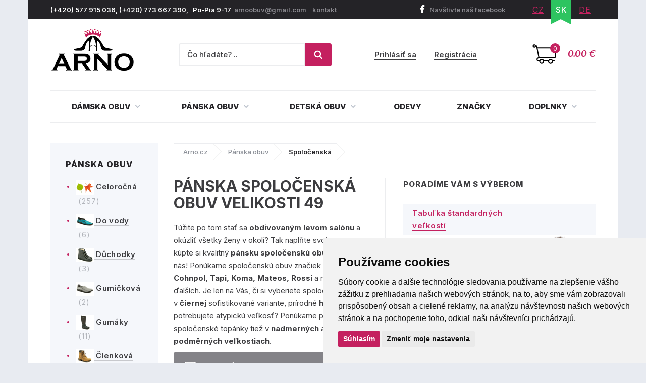

--- FILE ---
content_type: text/html; charset=utf-8
request_url: https://www.arno-obuv.sk/panska-spolocenska-obuv/49
body_size: 14351
content:
<!DOCTYPE html>
<html lang="sk">
    <head>
        <meta charset="utf-8">
    <meta name="robots" content="index,follow">
        <meta name="author" content="Mionet.cz">
        <meta name="viewport" content="width=device-width">
        <title>Pánska spoločenská obuv velikosti 49 | ARNO-obuv.sk - obuv s tradíciou</title>
        <meta name="description" content="Kvalitní Pánska spoločenská obuv velikosti 49 ke koupi za fér ceny na ověřeném e-shopu Arno.cz. Užijte si široký výběr produktů skladem a dopravu zdarma nad 1 500 Kč.
">
        <link href="/images/web/favicon_2.png" rel="icon">

        <!-- STYLY STRÁNKY -->
        <link rel="stylesheet" href="/bootstrap/css/bootstrap.css">
        <link rel="stylesheet" href="/plugins/jQuery/jquery-ui-front.css">
        <link rel="stylesheet" href="/css/web/style.css">
        <link rel="stylesheet" href="/css/web/responsive.css">
        <link rel="stylesheet" href="/plugins/fancybox/jquery.fancybox.css">
        <link rel="stylesheet" href="/plugins/bxslider/jquery.bxslider.css">
        <link rel="stylesheet" href="/plugins/autocomplete/autocomplete.css">
        <link rel="stylesheet" href="/plugins/select2/select2.css">
        <link rel="stylesheet" href="/plugins/threesixty/threesixty.css">
        <link rel="stylesheet" href="//maxcdn.bootstrapcdn.com/font-awesome/4.5.0/css/font-awesome.min.css">        
        <!--<link rel="stylesheet" href="https://unpkg.com/swiper/swiper-bundle.css">-->
        <link rel="stylesheet" href="/css/web/swiper-bundle.min.css">        

        <link rel="preconnect" href="https://fonts.googleapis.com">
        <link rel="preconnect" href="https://fonts.gstatic.com" crossorigin>
        <link href="https://fonts.googleapis.com/css?family=Merriweather:400,400i,700,700i&amp;subset=latin-ext" rel="stylesheet">       
        <link href="https://fonts.googleapis.com/css2?family=Inter:wght@100;200;300;400;500;600;700;800;900&display=swap" rel="stylesheet">

        <!-- JS SKRIPTY -->
        <script src="/plugins/jQuery/jQuery-2.2.3.min.js"></script>
        <script src="/plugins/jQuery/jQuery-ui.min.js"></script>
        <script src="/js/nette.ajax.js"></script>
        <script src="/js/spinner.ajax.js"></script>
        <script src="/js/history.ajax.js"></script>
        <script src="/js/nette.forms.js"></script>
        <script src="/bootstrap/js/bootstrap.js"></script>
        <script src="/plugins/fancybox/jquery.fancybox.js"></script>
        <script src="/plugins/bxslider/jquery.bxslider.min.js"></script>
        <script src="/plugins/autocomplete/jquery.autocomplete.min.js"></script>
        <script src="/plugins/select2/select2.min.js"></script>
        <script src="/plugins/select2/cs.js"></script>
        <script src="/plugins/threesixty/threesixty.js"></script>
        <script type="text/javascript" src="//cdnjs.cloudflare.com/ajax/libs/jquery.lazy/1.7.9/jquery.lazy.min.js"></script>
        <script type="text/javascript" src="//cdnjs.cloudflare.com/ajax/libs/jquery.lazy/1.7.9/jquery.lazy.plugins.min.js"></script>
        <script src="https://unpkg.com/swiper/swiper-bundle.js"></script>
        <script src="https://unpkg.com/swiper/swiper-bundle.min.js"></script>
        <script src="/js/global.js"></script>
        <script src="/js/web/custom.js?date=20190703"></script>

        <!-- Cookie Consent by TermsFeed (https://www.TermsFeed.com) -->
        <!--<script src="/js/web/cookie-consent.js"></script>-->
		<script type="text/javascript" src="https://www.termsfeed.com/public/cookie-consent/4.1.0/cookie-consent.js" charset="UTF-8"></script>
		<script type="text/javascript" charset="UTF-8">
		document.addEventListener('DOMContentLoaded', function () {
			cookieconsent.run({
				"notice_banner_type": "simple",
				"consent_type":"express",
				"palette":"light",
					"language":"sk",
				"page_load_consent_levels":["strictly-necessary"],
				"notice_banner_reject_button_hide":false,
				"preferences_center_close_button_hide":false,
				"page_refresh_confirmation_buttons":false,
				"website_name":"ARNO obuv",
                "callbacks": {
                    "scripts_specific_loaded": (level) => {
                        switch(level) {
                            case 'targeting':
                                gtag('consent', 'update', {
                                    'ad_storage': 'granted',
                                    'ad_user_data': 'granted',
                                    'ad_personalization': 'granted',
                                    'analytics_storage': 'granted'
                                });
                                break;
                        }
                    }
                },
                "callbacks_force": true
			});
		});
        $(document).ready(function() {           
            $(window).on('cc_noticeBannerChangePreferencesPressed',function(e) {
                console.log(getCookie('cookie_consent_level'));
                if(getCookie('cookie_consent_level')=='') {
                    window.setTimeout(function() {                   
                        if($('input#tracking').is(':checked')==false) {                   
                            $('input#tracking').trigger('click');
                        }
                        if($('input#targeting').is(':checked')==false) {
                            $('input#targeting').trigger('click');                       
                        }    
                    },1000);
                }
            });
        });

        function getCookie(cname) {
            let name = cname + "=";
            let decodedCookie = decodeURIComponent(document.cookie);
            let ca = decodedCookie.split(';');
            for(let i = 0; i <ca.length; i++) {
                let c = ca[i];
                while (c.charAt(0) == ' ') {
                    c = c.substring(1);
                }
                if (c.indexOf(name) == 0) {
                    return c.substring(name.length, c.length);
                }
            }
            return "";
        } 

		</script>

        <script>
            window.dataLayer = window.dataLayer || [];
            function gtag(){
                dataLayer.push(arguments);
            }
            gtag('consent', 'default', {
                'ad_storage': 'denied',
                'ad_user_data': 'denied',
                'ad_personalization': 'denied',
                'analytics_storage': 'denied'
            });
        </script>
		
        <!-- GLAMI CZ -->

        <!-- GLAMI SK -->
			<script type="text/plain" data-cookie-consent="tracking">
				(function(f, a, s, h, i, o, n) {f['GlamiTrackerObject'] = i;
				f[i]=f[i]||function(){(f[i].q=f[i].q||[]).push(arguments)};o=a.createElement(s),
				n=a.getElementsByTagName(s)[0];o.async=1;o.src=h;n.parentNode.insertBefore(o,n)
				})(window, document, 'script', '//www.glami.sk/js/compiled/pt.js', 'glami');

				glami('create', '2C1B47CB9F89C13C399C69AA4B6939E9', 'sk');
				glami('track', 'PageView');
			</script>

         <!-- HEUREKA REVIEW CZ/SK -->
        <script type="text/javascript">
                var _hwq = _hwq || [];
                _hwq.push(['setKey', '1521B282191A0687F047B8195BE488B9']);_hwq.push(['setTopPos', '100']);_hwq.push(['showWidget', '21']);(function() {
                var ho = document.createElement('script'); ho.type = 'text/javascript'; ho.async = true;
                ho.src = 'https://ssl.heureka.cz/direct/i/gjs.php?n=wdgt&sak=1521B282191A0687F047B8195BE488B9';
                var s = document.getElementsByTagName('script')[0]; s.parentNode.insertBefore(ho, s);
            })();
        </script>

         <!-- Smartlook CZ/SK -->
        <script type="text/plain" data-cookie-consent="tracking">
            window.smartlook||(function(d) {
              var o=smartlook=function(){ o.api.push(arguments)},h=d.getElementsByTagName('head')[0];
              var c=d.createElement('script');o.api=new Array();c.async=true;c.type='text/javascript';
              c.charset='utf-8';c.src='https://rec.smartlook.com/recorder.js';h.appendChild(c);
            })(document);
            smartlook('init', '4fbf4d37ae10f880addc96e4f0115ff9bbb4f1d4');
        </script>

		<script type="text/javascript" src="https://c.seznam.cz/js/rc.js"></script>
         	<!-- ZBOZI RETARGETING CZ/SK / NO -->
	        <script type="text/javascript">
	        var retargetingConf = {
	            rtgId: 30484,
	            consent: 0
	        };
	        if (window.rc && window.rc.retargetingHit) {
	            window.rc.retargetingHit(retargetingConf);
	        }
	        </script>

         <!-- ZBOZI RETARGETING CZ/SK / YES -->
        <script type="text/plain" data-cookie-consent="tracking">
        var retargetingConf = {
            rtgId: 30484,
            consent: 1
        };
        if (window.rc && window.rc.retargetingHit) {
            window.rc.retargetingHit(retargetingConf);
        }
        </script>
        
      	<!-- GOOGLE CZ -->

		<!-- GOOGLE SK -->
			<!-- Google tag (gtag.js) / Google analytics --> 
            <script async src="https://www.googletagmanager.com/gtag/js?id=G-RHTT811S7L"></script> 
            <script type="text/plain" data-cookie-consent="tracking"> window.dataLayer = window.dataLayer || []; function gtag(){dataLayer.push(arguments);} gtag('js', new Date()); gtag('config', 'G-RHTT811S7L'); </script> 

            <!-- Google Tag Manager -->
            <script type="text/plain" data-cookie-consent="tracking">(function(w,d,s,l,i){w[l]=w[l]||[];w[l].push({'gtm.start':
            new Date().getTime(),event:'gtm.js'});var f=d.getElementsByTagName(s)[0],
            j=d.createElement(s),dl=l!='dataLayer'?'&l='+l:'';j.async=true;j.src=
            'https://www.googletagmanager.com/gtm.js?id='+i+dl;f.parentNode.insertBefore(j,f);
            })(window,document,'script','dataLayer','GTM-P76XW6CR');</script>
            <!-- End Google Tag Manager -->

        <!-- Affial CZ/SK -->
		<script type="text/plain" id="pap_x2s6df8d" src="https://login.affial.com/scripts/8m338kj" data-cookie-consent="tracking"></script>
		<script type="text/plain" data-cookie-consent="tracking">
            window.setTimeout(function() {
                PostAffTracker.setAccountId('7dc96ec0');
                try {
                    PostAffTracker.track();
                } catch (err) { }
            },5000);
		</script>

		<!-- Facebook Pixel Code -->
		<script type="text/plain" data-cookie-consent="tracking">
		  !function(f,b,e,v,n,t,s)
		  {if(f.fbq)return;n=f.fbq=function(){n.callMethod?
		  n.callMethod.apply(n,arguments):n.queue.push(arguments)};
		  if(!f._fbq)f._fbq=n;n.push=n;n.loaded=!0;n.version='2.0';
		  n.queue=[];t=b.createElement(e);t.async=!0;
		  t.src=v;s=b.getElementsByTagName(e)[0];
		  s.parentNode.insertBefore(t,s)}(window, document,'script',
		  'https://connect.facebook.net/en_US/fbevents.js');
		  fbq('init', '370262077757570');
		  fbq('track', 'PageView');
		</script>

		<!-- End Facebook Pixel Code -->
		<script type="text/plain"  data-cookie-consent="tracking">
			(function(l, u, c, i, n, k, a) {l['ModioCZ'] = n;
			l[n]=l[n]||function(){(l[n].q=l[n].q||[]).push(arguments)};k=u.createElement(c),
			a=u.getElementsByTagName(c)[0];k.async=1;k.src=i;a.parentNode.insertBefore(k,a)
			})(window, document, 'script', '//trackingapi.modio.cz/ppc.js', 'modio');
			modio('init', '6f4a6bbe');
		</script>
		
		
		<!-- 
		<script id="ehc" type="text/plain"  data-cookie-consent="tracking">
			(function() {
				var ehcjs = document.createElement('script');
				ehcjs.id = 'ehcjs';
				ehcjs.src = 'https://ehub.cz/system/scripts/click.js.php';
				ehcjs.async = true;
				ehcjs.defer = true;
				ehcjs.addEventListener('load', function() {
					var ehubClick = new EhubClick();
					ehubClick.setCampaignId('d8ff09a2');
					ehubClick.process();
				});
				document.head.appendChild(ehcjs);
			})();
		</script>
		-->

		    <link href="/panska-spolocenska-obuv/49" rel="canonical">

<meta name="keywords" content="">
<meta property="og:title" content="Spoločenská velikosti 49">
<meta property="og:type" content="category">
    <meta property="og:url" content="https://www.arno-obuv.sk/panska-spolocenska-obuv">
    <meta property="og:image" content="https://www.arno-obuv.sk/contents/structure/70/1589151654_spolecenska.png"> 

    </head>

    <body>
        <!-- Facebook CZ/SK -->
        <noscript><img height="1" width="1" style="display:none" src="https://www.facebook.com/tr?id=370262077757570&ev=PageView&noscript=1"></noscript>

        <!--  GOOGLE CZ -->

		<!--  GOOGLE SK -->
			<!-- Google Tag Manager (noscript) -->
            <noscript><iframe src="https://www.googletagmanager.com/ns.html?id=GTM-P76XW6CR" height="0" width="0" style="display:none;visibility:hidden"></iframe></noscript>
            <!-- End Google Tag Manager (noscript) -->

        <div class="container content-bg">
            <header id='header'>
                <div id='header-top'>
                    <div class='pull-left contact hidden-xs'>
                        <p>(+420) 577 915 036,&nbsp;(+420) 773 667 390,&nbsp; &nbsp;Po-Pia 9-17&nbsp;&nbsp;<a href="mailto:arnoobuv@gmail.com">arnoobuv@gmail.com</a>&nbsp;&nbsp;&nbsp;&nbsp;<a href="/kontakt">kontakt</a>&nbsp;</p>
                    </div>
                    <div class='pull-right'>
                        <a class="fb-link hidden-xs" href="https://www.facebook.com/arno.obuv/"><i class="fa fa-facebook"></i>Navštívte náš facebook</a>
<ul class="pull-right lang" id="snippet-lang-lang">
    
        <li ><a href="https://www.arno.cz/panska-spolecenska-obuv?do=redetectCurrency&amp;cart=a%3A0%3A%7B%7D">CZ</a></li>

        <li class="active"><a href="/panska-spolocenska-obuv">SK</a></li>

        <li ><a href="https://www.arno-schuhe.de/herren-festschuhe?do=redetectCurrency&amp;cart=a%3A0%3A%7B%7D">DE</a></li>
</ul>                    </div>
                </div>
                <div id='header-middle'>
                    <a id="logo" href="/">
                        <img src="/images/web/logo_2.png" alt="ARNO-obuv.sk - obuv s tradíciou">
                    </a>
                    <div class='pull-right'>
<a href='/nakupni-kosik' class='cart-box' id="snippet-cart-cartBox">
    <span class="quantity">0</span>
    <span class="price">0.00 €</span>
</a>                    </div>
                    <div class='pull-right hidden-xs hidden-sm'>
<div class='login-box pull-right'>
        <a href='/ucet/prihlasenie'>Prihlásiť sa</a>
        <a href='/ucet/registracia'>Registrácia</a>
</div>                    </div>
                    <div class='search-box-wrapper'>
<div class="search-box">
    <form method="get" class="form-inline" action="/vyhladavanie">
        <div class="form-group">
            <input type="text" name="search" autocomplete='off' placeholder="Čo hľadáte? .." class="form-control" id="search-box-input" value="">
        </div>
        <button type="submit" class="btn btn-success"><img src="/images/web/search.png"></button>
    </form>
</div>
<script>
    $(document).ready(function() {
        $("#search-box-input").easyAutocomplete({
            url: function(text) {
                    return "/?do=search-ajax" + "&text=" + text;
            },
            getValue: "name",
            requestDelay: 500,
            template: {
                type: "custom",
		method: function(value, item) {
                    var html = '<a href="' + item.link + '">';
                    if(item.image){
                        html += '<img style="width: 60px; margin-right: 10px;" src="/contents/product/' + item.eshop_product_id + '/thumb_' + item.image + '" />';
                    }
                    if(item.action_price){
                        html += '<span class="content">' + item.name + '<strong><s>' + item.price + '</s> <b class="text-danger">' + item.action_price + '</b></strong></span>';
                    }else{
                        html += '<span class="content">' + item.name + '<strong>' + item.price + '</strong></span>';
                    }
                    html += '</a>';
                    return html;
		}
            },
            theme: "square"
        });
    });
</script>                        <div class="login-mobile pull-right">
                                <a href='/ucet/prihlasenie' title="Přihlasit se">
                                    <svg width="2em" height="2em" viewBox="0 0 16 16" class="bi bi-person-plus" fill="currentColor" xmlns="http://www.w3.org/2000/svg">
                                        <path fill-rule="evenodd" d="M8 5a2 2 0 1 1-4 0 2 2 0 0 1 4 0zM6 8a3 3 0 1 0 0-6 3 3 0 0 0 0 6zm6 5c0 1-1 1-1 1H1s-1 0-1-1 1-4 6-4 6 3 6 4zm-1-.004c-.001-.246-.154-.986-.832-1.664C9.516 10.68 8.289 10 6 10c-2.29 0-3.516.68-4.168 1.332-.678.678-.83 1.418-.832 1.664h10zM13.5 5a.5.5 0 0 1 .5.5V7h1.5a.5.5 0 0 1 0 1H14v1.5a.5.5 0 0 1-1 0V8h-1.5a.5.5 0 0 1 0-1H13V5.5a.5.5 0 0 1 .5-.5z"></path>
                                    </svg>
                                    <span>Přihlásit se</span>
                                </a>
                        </div>
                    </div>
                </div>
                <div class="clearfix"></div>
                <nav id="nav">
                    <button type="button" id="mobile-menu" class="visible-xs visible-sm">
                        <span>
                            <span class="title">Menu</span>
                            <span class="t-line"></span>
                            <span class="m-line"></span>
                            <span class="b-line"></span>
                        </span>
                    </button>
<ul id="nav-ul">
	         
	            

	        <li class="" style="position: initial;">
	            <a href="/damska-obuv" >
	                Dámska obuv
	                <i class="fa fa-angle-down"></i>
	            </a>
	                <div class="megamenu eq-height-sm">
	                    <div class="col-md-8 col-sm-12"><span class="header">Najčastejšie hľadané kategórie:</span>
<div class="row">
<div class="col-sm-3">
<ul>
	<li><a href="https://www.arno-obuv.sk/damska-celorocna-obuv"><img alt="Dámské celoročné topánky" src="https://www.arno-obuv.sk/contents/structure/33/1529868934_celorocni.png" style="width: 35px; height: 28px;" /> Celoročná</a></li>
	<li><a href="https://www.arno-obuv.sk/damske-poltopanky"><img alt="Dámske poltopánky" src="/contents/editor/ikonky/damska-polobotky.png" style="width: 35px; height: 28px;" /> Poltopánky</a></li>
	<li><a href="https://www.arno-obuv.sk/damske-tenisky"><img alt="Dámské tenisky" src="/contents/editor/ikonky/damska-tenisky.png" style="width: 35px; height: 28px;" /> Tenisky</a></li>
	<li><a href="https://www.arno-obuv.sk/damske-lodicky"><img alt="Dámske lodičky" src="/contents/editor/ikonky/damske-lodicky.png" style="width: 35px; height: 28px;" /> Lodičky</a></li>
</ul>
</div>

<div class="col-sm-3">
<ul>
	<li><a href="https://www.arno-obuv.sk/damska-letna-obuv"><img alt="Dámská letná obuv" src="https://www.arno-obuv.sk/contents/structure/240/1529868876_letni.png" style="width: 35px; height: 28px;" /> Letná</a></li>
	<li><a href="https://www.arno-obuv.sk/damske-baleriny"><img alt="Dámske balerínky" src="/contents/editor/ikonky/damske-baleriny.png" style="width: 35px; height: 28px;" /> Balerínky</a></li>
	<li><a href="https://www.arno-obuv.sk/damske-sandale"><img alt="Dámske sandále" src="/contents/editor/ikonky/damske-sandaly.png" style="width: 35px; height: 28px;" /> Sandále</a></li>
	<li><a href="https://www.arno-obuv.sk/damska-gumickova-obuv"><img alt="Dámska gumickova obuv" src="/contents/editor/ikonky/damska-gumickova.png" style="width: 35px; height: 28px;" /> Gumičková</a></li>
</ul>
</div>

<div class="col-sm-3">
<ul>
	<li><a href="https://www.arno-obuv.sk/damska-nadmerna-obuv"><img alt="Dámske nadmerné topánky" src="/contents/editor/ikonky/damska-nadmerna.png" style="width: 35px; height: 28px;" /> Nadmerná</a></li>
	<li><a href="https://www.arno-obuv.sk/damske-slapky"><img alt="Dámske papuče" src="/contents/editor/ikonky/damska-pantofle.png" style="width: 35px; height: 28px;" /> Šľapky</a></li>
	<li><a href="https://www.arno-obuv.sk/damska-zdravotna-obuv"><img alt="Dámske zdravotné topánky" src="https://www.arno-obuv.sk/contents/structure/67/1574769672_damska-zdravotni.png" style="width: 35px; height: 28px;" /> Zdravotné</a></li>
	<li><a href="https://www.arno-obuv.sk/damska-obuv-sirka-h"><img alt="Dámske topánky šírka H" src="/contents/editor/ikonky/sire-h.png" style="width: 35px; height: 28px;" /> Šírka H</a></li>
</ul>
</div>

<div class="col-sm-3">
<ul>
	<li><a href="https://www.arno-obuv.sk/damska-zimna-obuv"><img alt="Dámská zimná obuv" src="https://www.arno.cz/contents/structure/92/1529868916_zimni.png" style="width: 35px; height: 28px;" /> Zimná</a></li>
	<li><a href="https://www.arno-obuv.sk/damska-clenkova-obuv"><img alt="Dámske členkové topánky" src="/contents/editor/ikonky/damska-kotnickova.png" style="width: 35px; height: 28px;" /> Členková</a></li>
	<li><a href="https://www.arno-obuv.sk/damske-cizmy"><img alt="Dámske čižmy" src="/contents/editor/ikonky/damska-kozacky.png" style="width: 35px; height: 28px;" /> Čižmy</a></li>
	<li><a href="https://www.arno-obuv.sk/damske-snehule"><img alt="Dámske sněhule" src="/contents/editor/ikonky/snehule.png" style="width: 35px; height: 28px;" /> Snehule</a></li>
</ul>
</div>
</div>
<a class="full-link" href="https://www.arno-obuv.sk/damska-obuv">Zobraziť všetky kategórie dámskej obuvi</a></div>

<div class="col-md-4 hidden-sm"><span class="header">Populárne značky:</span>

<div class="row">
<div class="col-md-6"><a href="https://www.arno-obuv.sk/jana"><img src="/contents/editor/logo-panske/JANA.png" style="width: 123px; height: 72px;" /></a></div>

<div class="col-md-6"><a href="https://www.arno-obuv.sk/rock-spring"><img src="/contents/editor/logo-panske/ROCK-SPRING.png" style="width: 123px; height: 72px;" /></a></div>
</div>

<div class="row">
<div class="col-md-6"><a href="https://www.arno-obuv.sk/mustang"><img src="/contents/editor/logo-panske/MUSTANG.png" style="width: 123px; height: 72px;" /></a></div>

<div class="col-md-6"><a href="https://www.arno-obuv.sk/tamaris"><img src="/contents/editor/logo-panske/TAMARIS123.png" style="width: 123px; height: 72px;" /></a></div>
</div>

<div class="row">
<div class="col-md-6"><a href="https://www.arno-obuv.sk/piccadilly"><img src="/contents/editor/logo-panske/PICCADILLY.png" style="width: 123px; height: 72px;" /></a></div>

<div class="col-md-6"><a href="https://www.arno-obuv.sk/kamik"><img src="/contents/editor/logo-panske/KAMIK.png" style="width: 123px; height: 72px;" /></a></div>
</div>
</div>

	                </div>
	        </li>
	         
	            

	        <li class="" style="position: initial;">
	            <a href="/panska-obuv" >
	                Pánska obuv
	                <i class="fa fa-angle-down"></i>
	            </a>
	                <div class="megamenu eq-height-sm">
	                    <div class="col-md-8 col-sm-12"><span class="header">Najčastejšie hľadané kategórie:</span>
<div class="row">
<div class="col-sm-3">
<ul>
	<li><a href="https://www.arno-obuv.sk/panska-vychadzkova-obuv"><img alt="Pánska vychadzkova obuv" src="https://www.arno-obuv.sk/contents/editor/ikonky/panska-vychazkova.png" style="width: 35px; height: 28px;" />Vychádzková</a></li>
	<li><a href="https://www.arno-obuv.sk/panska-spolocenska-obuv"><img alt="Pánska spoločenská obuv" src="https://www.arno-obuv.sk/contents/editor/ikonky/panska-spolecenska.png" style="width: 35px; height: 28px;" />Spoločenská</a></li>
	<li><a href="https://www.arno-obuv.sk/panske-poltopanky"><img alt="Pánske poltopánky" src="https://www.arno-obuv.sk/contents/editor/ikonky/panska-polobotky.png" style="width: 35px; height: 28px;" />Poltopánky</a></li>
	<li><a href="https://www.arno-obuv.sk/panske-tenisky"><img alt="Pánske tenisky" src="https://www.arno-obuv.sk/contents/editor/ikonky/panska-tenisky.png" style="width: 35px; height: 28px;" />Tenisky</a></li>
</ul>
</div>

<div class="col-sm-3">
<ul>
	<li><a href="https://www.arno-obuv.sk/panske-sandale"><img alt="Pánske sandále" src="https://www.arno-obuv.sk/contents/editor/ikonky/panska-sandaly.png" style="width: 35px; height: 28px;" />Sandále</a></li>
	<li><a href="https://www.arno-obuv.sk/panske-mokasiny"><img alt="Pánske mokasíny" src="https://www.arno-obuv.sk/contents/editor/ikonky/panska-mokasiny.png" style="width: 35px; height: 28px;" />Mokasíny</a></li>
	<li><a href="https://www.arno-obuv.sk/panska-sportova-obuv"><img alt="Pánska športová obuv" src="https://www.arno-obuv.sk/contents/editor/ikonky/panska-sportovni.png" style="width: 35px; height: 28px;" />Športová</a></li>
	<li><a href="https://www.arno-obuv.sk/panske-papuce"><img alt="Pánske papuče" src="https://www.arno-obuv.sk/contents/editor/ikonky/panska-pantofle.png" style="width: 35px; height: 28px;" />Papuče</a></li>
</ul>
</div>

<div class="col-sm-3">
<ul>
	<li><a href="https://www.arno-obuv.sk/panska-clenkova-obuv"><img alt="Pánska členková obuv" src="https://www.arno-obuv.sk/contents/editor/ikonky/panska-kotnickova.png" style="width: 35px; height: 28px;" />Členková</a></li>
	<li><a href="https://www.arno-obuv.sk/panska-trekingova-obuv"><img alt="Pánska trekingová obuv" src="https://www.arno-obuv.sk/contents/editor/ikonky/panska-trekingova.png" style="width: 35px; height: 28px;" />Trekingová</a></li>
	<li><a href="https://www.arno-obuv.sk/panske-gumaky"><img alt="Pánske gumáky" src="https://www.arno-obuv.sk/contents/editor/ikonky/panska-holinky.png" style="width: 35px; height: 28px;" />Gumáky</a></li>
	<li><a href="https://www.arno-obuv.sk/panske-snehule"><img alt="Pánske sněhule" src="https://www.arno-obuv.sk/contents/editor/ikonky/panska-snehule.png" style="width: 35px; height: 28px;" />Sněhule</a></li>
</ul>
</div>

<div class="col-sm-3">
<ul>
	<li><a href="https://www.arno-obuv.sk/panska-nadmerna-obuv"><img alt="Pánska nadmerná" src="https://www.arno-obuv.sk/contents/editor/ikonky/panska-nadmerna.png" style="width: 35px; height: 28px;" />Nadmerná</a></li>
	<li><a href="https://www.arno-obuv.sk/panska-letna-obuv"><img alt="Pánska letná obuv" src="https://www.arno-obuv.sk/contents/editor/ikonky/letni.png" style="width: 35px; height: 28px;" />Letná</a></li>
	<li><a href="https://www.arno-obuv.sk/panska-zimna-obuv"><img alt="Pánska zimná obuv" src="https://www.arno-obuv.sk/contents/editor/ikonky/zima.png" style="width: 35px; height: 28px;" />Zimná</a></li>
	<li><a href="https://www.arno-obuv.sk/panska-celorocna-obuv"><img alt="Pánske celoročné" src="https://www.arno-obuv.sk/contents/editor/ikonky/celorocni.png" style="width: 35px; height: 28px;" />Celoročná</a></li>
</ul>
</div>
</div>
<a class="full-link" href="https://www.arno-obuv.sk/panska-obuv">Zobraziť všetky kategórie pánskej obuvi</a></div>

<div class="col-md-4 hidden-sm"><span class="header">Populárne značky:</span>

<div class="row">
<div class="col-md-6"><a href="https://www.arno-obuv.sk/kamik"><img src="https://www.arno-obuv.sk/contents/editor/logo-panske/KAMIK.png" style="width: 123px; height: 72px;" /></a></div>

<div class="col-md-6"><a href="https://www.arno-obuv.sk/mustang"><img src="https://www.arno-obuv.sk/contents/editor/logo-panske/MUSTANG.png" style="width: 123px; height: 72px;" /></a></div>
</div>

<div class="row">
<div class="col-md-6"><a href="https://www.arno-obuv.sk/koma"><img src="https://www.arno-obuv.sk/contents/editor/logo-panske/KOMA.png" style="width: 123px; height: 72px;" /></a></div>

<div class="col-md-6"><a href="https://www.arno-obuv.sk/power"><img src="https://www.arno-obuv.sk/contents/editor/logo-panske/POWER123.png" style="width: 123px; height: 72px;" /></a></div>
</div>

<div class="row">
<div class="col-md-6"><a href="https://www.arno-obuv.sk/imac"><img src="https://www.arno-obuv.sk/contents/editor/logo-panske/IMAC.png" style="width: 123px; height: 72px;" /></a></div>

<div class="col-md-6"><a href="https://www.arno-obuv.sk/bukat"><img src="https://www.arno-obuv.sk/contents/editor/logo-panske/BUKAT.png" style="width: 123px; height: 72px;" /></a></div>
</div>
</div>

	                </div>
	        </li>
	         
	            

	        <li class="" style="position: initial;">
	            <a href="/detska-obuv" >
	                Detská obuv
	                <i class="fa fa-angle-down"></i>
	            </a>
	                <div class="megamenu eq-height-sm">
	                    <div class="col-md-8 col-sm-12"><span class="header">Najčastejšie hľadané kategórie:</span>
<div class="row">
<div class="col-sm-3">
<p><a href="https://www.arno-obuv.sk/dievcenska-obuv">Dievčenská obuv</a></p>

<ul>
	<li><a href="/dievcenske-vychadzkove-topanky">Vychádzková</a></li>
	<li><a href="/dievcenska-poltopanky">Poltopánky</a></li>
	<li><a href="/dievcenske-sandale">Sandále</a></li>
	<li><a href="/dievcenske-tenisky">Tenisky</a></li>
	<li><a href="/dievcenske-balerinky">Balerínky</a></li>
</ul>
</div>

<div class="col-sm-3">
<p> </p>

<ul>
	<li><a href="/dievcenske-clenkove-topanky">Členková</a></li>
	<li><a href="/dievcenske-cizmy">Čižmy</a></li>
	<li><a href="/dievcenske-snehule">Snehule</a></li>
	<li><a href="/dievcenske-gumaky">Gumáky</a></li>
	<li><a href="/dievcenske-papuce">Papuče</a></li>
</ul>
</div>

<div class="col-sm-3">
<p><a href="https://www.arno-obuv.sk/chlapcenske-topanky">Chlapčenská obuv</a></p>

<ul>
	<li><a href="/chlapcenske-vychadzkove-topanky">Vychádzková</a></li>
	<li><a href="/chlapcenske-poltopanky">Poltopánky</a></li>
	<li><a href="/chlapcenske-tenisky">Tenisky</a></li>
	<li><a href="/chlapcenske-sandale">Sandále</a></li>
	<li><a href="/chlapcenske-sportove-topanky">Športové</a></li>
</ul>
</div>

<div class="col-sm-3">
<p> </p>

<ul>
	<li><a href="/chlapcenske-papuce">Papuče a prezúvky</a></li>
	<li><a href="/chlapcenske-clenkove-topanky">Členková</a></li>
	<li><a href="/chlapcenske-snehule">Snehule</a></li>
	<li><a href="/chlapcenske-gumaky">Gumáky</a></li>
	<li><a href="/chlapcenske-barefoot-topanky">Barefoot - Bosé topánky</a></li>
</ul>
</div>
</div>
<a class="full-link" href="/detska-obuv">Všetky ponuky detskej obuvi</a></div>

<div class="col-md-4 hidden-sm"><span class="header">Populárnej značky:</span>

<div class="row">
<div class="col-md-6"><a href="/kamik"><img src="/contents/editor/logo-panske/KAMIK.png" style="width: 123px; height: 72px;" /></a></div>

<div class="col-md-6"><a href="/obuv-befado"><img src="/contents/editor/logo-panske/bez%20n%C3%A1zvu/BEFADO.png" style="width: 123px; height: 72px;" /></a></div>
</div>

<div class="row">
<div class="col-md-6"><a href="/american-club"><img src="/contents/editor/logo-panske/bez%20n%C3%A1zvu/american-club.png" style="width: 123px; height: 72px;" /></a></div>

<div class="col-md-6"><a href="/wojtylko"><img src="/contents/editor/logo-panske/bez%20n%C3%A1zvu/Wojtylko.png" style="width: 123px; height: 72px;" /></a></div>
</div>

<div class="row">
<div class="col-md-6"><a href="/peddy"><img src="/contents/editor/logo-panske/bez%20n%C3%A1zvu/PEDDY.png" style="width: 123px; height: 72px;" /></a></div>

<div class="col-md-6"><a href="/pegres"><img src="/contents/editor/logo-panske/bez%20n%C3%A1zvu/PEGRES.png" style="width: 123px; height: 72px;" /></a></div>
</div>
</div>

	                </div>
	        </li>
	         
	            

	        <li class="" >
	            <a href="/odevy" >
	                Odevy
	            </a>
	        </li>
	         
	            

	        <li class="" >
	            <a href="/obuv-dle-znacek" >
	                Značky
	            </a>
	        </li>
	         
	            

	        <li class="" style="position: initial;">
	            <a href="/doplnky" >
	                Doplnky
	                <i class="fa fa-angle-down"></i>
	            </a>
	                <div class="megamenu eq-height-sm">
	                    <div class="col-md-8 col-sm-12"><span class="header">Najčastejšie hľadané kategórie:</span>
<div class="row">
<div class="col-sm-3">
<ul>
	<li><a href="/vlozky-do-obuvi">Vložky do obuvi</a></li>
	<li><a href="/ortopedicke-pomocky">Ortopedické pomôcky</a></li>
	<li><a href="/ochranne-prostredky">Ochranné prostriedky</a></li>
	<li><a href="/opasky">Opasky</a></li>
</ul>
</div>

<div class="col-sm-3">
<ul>
	<li><a href="/damske-kabelky">Dámske kabelky</a></li>
	<li><a href="/panske-tasky">Pánske tašky</a></li>
	<li><a href="/panske-etue">Pánske Etue</a></li>
	<li><a href="/dokladovky">Dokladovky</a></li>
</ul>
</div>

<div class="col-sm-3">
<ul>
	<li><a href="/damske-penazenky">Dámske peňaženky</a></li>
	<li><a href="/panske-penazenky">Pánské peňaženky</a></li>
	<li><a href="/casnicke-penazenky">Čašnícke peňaženky</a></li>
	<li><a href="/dolarovky">Dolarovky</a></li>
</ul>
</div>

<div class="col-sm-3">
<ul>
	<li><a href="/puzdra-a-vizitkare">Puzdra a vizitkáře</a></li>
	<li><a href="/manikury">Manikúry</a></li>
	<li><a href="klucenky-a-kapsicky">Kľúčenky a kapsičky</a></li>
</ul>
</div>
</div>
<a class="full-link" href="/doplnky">Zobraziť všetky kategórie doplnkov</a></div>

<div class="col-md-4 hidden-sm"><span class="header">Populárne značky:</span>

<div class="row">
<div class="col-md-6"><a href="/dr-grepl"><img src="/contents/editor/logo-panske/DR-GREPL.png" style="width: 123px; height: 72px;" /></a></div>

<div class="row">
<div class="col-md-6"><a href="/lagen"><img src="/contents/editor/logo-panske/LAGEN.png" style="width: 123px; height: 72px;" /></a></div>

<div class="row">
<div class="col-md-6"><a href="/top"><img src="/contents/editor/logo-panske/TOP.png" style="width: 123px; height: 72px;" /></a></div>
</div>
</div>
</div>
</div>

	                </div>
	        </li>
</ul>                </nav>
            </header>

            <section id="content" class='row eq-height-md'>
<aside class="col-lg-3 visible-lg">
<div id="list-group-tree-wrapper">
    <div class="list-group-tree-heading">Pánska obuv</div>
    <ul class="list-group-tree">
    <li class=" ">
        <a href="/panska-celorocna-obuv">
            		<img src="https://www.arno-obuv.sk/contents/structure/249/1589150593_celorocni.png">
        	Celoročná
        </a>    
        <span class='count'>(257)</span>
    </li>
    <li class=" ">
        <a href="/panska-obuv-do-vody">
            		<img src="https://www.arno-obuv.sk/contents/structure/79/1589150614_do vody.png">
        	Do vody
        </a>    
        <span class='count'>(6)</span>
    </li>
    <li class=" ">
        <a href="/panske-duchodky">
            		<img src="https://www.arno-obuv.sk/contents/structure/71/1589150704_duchodky.png">
        	Důchodky
        </a>    
        <span class='count'>(3)</span>
    </li>
    <li class=" ">
        <a href="/panska-gumickova-obuv">
            		<img src="https://www.arno-obuv.sk/contents/structure/258/1589150792_gumickova.png">
        	Gumičková
        </a>    
        <span class='count'>(2)</span>
    </li>
    <li class=" ">
        <a href="/panske-gumaky">
            		<img src="https://www.arno-obuv.sk/contents/structure/72/1589150825_holinky.png">
        	Gumáky
        </a>    
        <span class='count'>(11)</span>
    </li>
    <li class=" ">
        <a href="/panska-clenkova-obuv">
            		<img src="https://www.arno-obuv.sk/contents/structure/74/1589150891_kotnickova.png">
        	Členková
        </a>    
        <span class='count'>(125)</span>
    </li>
    <li class=" ">
        <a href="/panske-kopacky">
            		<img src="https://www.arno-obuv.sk/contents/structure/73/1589150841_kopacky.png">
        	Kopačky
        </a>    
        <span class='count'>(1)</span>
    </li>
    <li class=" ">
        <a href="/panska-letna-obuv">
            		<img src="https://www.arno-obuv.sk/contents/structure/248/1589150963_letni.png">
        	Letná
        </a>    
        <span class='count'>(129)</span>
    </li>
    <li class=" ">
        <a href="/panske-mokasiny">
            		<img src="https://www.arno-obuv.sk/contents/structure/75/1589151189_mokasiny.png">
        	Mokasíny
        </a>    
        <span class='count'>(32)</span>
    </li>
    <li class=" ">
        <a href="/panske-nazuvaky">
            		<img src="https://www.arno-obuv.sk/contents/structure/80/1589151356_nazouvaky.png">
        	Nazúvaky
        </a>    
        <span class='count'>(46)</span>
    </li>
    <li class=" ">
        <a href="/panske-papuce">
            		<img src="https://www.arno-obuv.sk/contents/structure/78/1589151431_pantofle.png">
        	Papuče
        </a>    
        <span class='count'>(48)</span>
    </li>
    <li class=" ">
        <a href="/panske-poltopanky">
            		<img src="https://www.arno-obuv.sk/contents/structure/69/1589151514_polobotky.png">
        	Poltopánky
        </a>    
        <span class='count'>(196)</span>
    </li>
    <li class=" ">
        <a href="/panske-pracovne-topanky">
            		<img src="https://www.arno-obuv.sk/contents/structure/245/1589151546_pracovni.png">
        	Pracovné
        </a>    
        <span class='count'>(31)</span>
    </li>
    <li class=" ">
        <a href="/panska-rekreacna-obuv">
            		<img src="https://www.arno-obuv.sk/contents/structure/268/1589151565_rekreacni.png">
        	Rekreačná
        </a>    
        <span class='count'>(64)</span>
    </li>
    <li class=" ">
        <a href="/panske-sandale">
            		<img src="https://www.arno-obuv.sk/contents/structure/82/1589151602_sandaly.png">
        	Sandále
        </a>    
        <span class='count'>(25)</span>
    </li>
    <li class=" ">
        <a href="/panske-snehule">
            		<img src="https://www.arno-obuv.sk/contents/structure/83/1589151622_snehule.png">
        	Snehule
        </a>    
        <span class='count'>(25)</span>
    </li>
    <li class="active active">
        <a href="/panska-spolocenska-obuv">
            		<img src="https://www.arno-obuv.sk/contents/structure/70/1589151654_spolecenska.png">
        	Spoločenská
        </a>    
        <span class='count'>(36)</span>
    </li>
    <li class=" ">
        <a href="/panska-sportova-obuv">
            		<img src="https://www.arno-obuv.sk/contents/structure/259/1589151698_sportovni.png">
        	Športová
        </a>    
        <span class='count'>(52)</span>
    </li>
    <li class=" ">
        <a href="/panske-tenisky">
            		<img src="https://www.arno-obuv.sk/contents/structure/84/1589151724_tenisky.png">
        	Tenisky
        </a>    
        <span class='count'>(73)</span>
    </li>
    <li class=" ">
        <a href="/panska-trekingova-obuv">
            		<img src="https://www.arno-obuv.sk/contents/structure/85/1589151753_trekingova.png">
        	Trekingová
        </a>    
        <span class='count'>(66)</span>
    </li>
    <li class=" ">
        <a href="/panska-vychadzkova-obuv">
            		<img src="https://www.arno-obuv.sk/contents/structure/68/1589151812_vychazkova.png">
        	Vychádzková
        </a>    
        <span class='count'>(383)</span>
    </li>
    <li class=" ">
        <a href="/panska-westernova-obuv">
            		<img src="https://www.arno-obuv.sk/contents/structure/86/1589151889_westernova.png">
        	Westernová
        </a>    
        <span class='count'>(4)</span>
    </li>
    <li class=" ">
        <i></i>
        <a href="/zdravotne-panske-topanky">
            		<img src="https://www.arno-obuv.sk/contents/structure/87/1589151938_zdravotni.png">
        	Zdravotná
        </a>    
        <span class='count'>(59)</span>
        <ul>
                <li class=" ">
        <a href="/panske-topanky-pre-vboceny-palec">
            		<img src="https://www.arno-obuv.sk/contents/structure/404/1589151938_zdravotni.png">
        	Topánky pre vbočený palec
        </a>    
    </li>
    <li class=" ">
        <a href="/panske-topanky-pre-diabetikov">
            		<img src="https://www.arno-obuv.sk/contents/structure/406/1589151938_zdravotni.png">
        	Topánky pre diabetikov
        </a>    
    </li>
    <li class=" ">
        <a href="/panske-topanky-pre-siroke-nohy">
            		<img src="https://www.arno-obuv.sk/contents/structure/407/1589151938_zdravotni.png">
        	Topánky pre široké nohy
        </a>    
    </li>
    <li class=" ">
        <a href="/panske-topanky-pre-opuchnute-nohy">
            		<img src="https://www.arno-obuv.sk/contents/structure/408/1589151938_zdravotni.png">
        	Topánky pre opuchnuté nohy
        </a>    
    </li>
    <li class=" ">
        <a href="/panske-topanky-pre-vysoky-priehlavok">
            		<img src="https://www.arno-obuv.sk/contents/structure/409/1589151938_zdravotni.png">
        	Topánky pre vysoký priehlavok
        </a>    
    </li>
    <li class=" ">
        <a href="/panske-topanky-pre-ploche-nohy">
            		<img src="https://www.arno-obuv.sk/contents/structure/411/1589151938_zdravotni.png">
        	Topánky na ploché nohy
        </a>    
    </li>

        </ul>
    </li>
    <li class=" ">
        <i></i>
        <a href="/panska-zimna-obuv">
            		<img src="https://www.arno-obuv.sk/contents/structure/250/1589152004_zima.png">
        	Zimná
        </a>    
        <span class='count'>(128)</span>
        <ul>
                <li class=" ">
        <a href="/panske-topanky-do-snehu">
        	Topánky do snehu
        </a>    
    </li>
    <li class=" ">
        <a href="/panske-topanky-do-mrazu">
        	Topánky do mrazu
        </a>    
    </li>
    <li class=" ">
        <a href="/panske-topanky-do-dazda">
        	Topánky do dažďa
        </a>    
    </li>
    <li class=" ">
        <a href="/panske-topanky-do-hor">
        	Topánky do hôr
        </a>    
    </li>
    <li class=" ">
        <i></i>
        <a href="/panska-zimna-obuv-podla-ucelu">
        	Podľa účelu
        </a>    
        <ul>
                <li class=" ">
        <a href="/panske-zimne-topanky-pre-polovnika-a-lov">
        	Topánky pre poľovníkov a lov
        </a>    
    </li>
    <li class=" ">
        <a href="/panske-zimne-topanky-pre-lesne-pracovniky">
        	Topánky pre lesných pracovníkov
        </a>    
    </li>
    <li class=" ">
        <a href="/panske-zimne-topanky-pre-rybarov">
        	Topánky pre rybárov
        </a>    
    </li>
    <li class=" ">
        <a href="/panske-zimne-topanky-pre-vinohradnikov-a-farmarov">
        	Topánky pre vinohradníkov a farmárov
        </a>    
    </li>

        </ul>
    </li>

        </ul>
    </li>
    <li class=" ">
        <a href="/panske-zabky">
            		<img src="https://www.arno-obuv.sk/contents/structure/81/1589152028_zavky.png">
        	Žabky
        </a>    
        <span class='count'>(4)</span>
    </li>
    <li class=" ">
        <i></i>
        <a href="/panska-obuv-podla-velkosti">
        	Podľa veľkosti
        </a>    
        <span class='count'>(130)</span>
        <ul>
                <li class=" ">
        <a href="/panska-nadmerna-obuv">
            		<img src="https://www.arno-obuv.sk/contents/structure/76/1589152098_nadmerna.png">
        	Nadmerná
        </a>    
    </li>
    <li class=" ">
        <a href="/panska-podmerna-obuv">
        	Podmerná
        </a>    
    </li>

        </ul>
    </li>
    </ul>
</div>
<script>
    $(function(){
        $(".list-group-tree .active").parents('li').addClass('active');
    });
</script>    <div class="side-benefits">
<div><a href="/doprava-a-platba"><img src="/images/web/benefit-free.png">&nbsp;Doprava zdarma<br>
od 66,60 &euro;</a></div>

<div><a href="/casto-kladene-otazky"><img src="/images/web/benefit-change.png">&nbsp;Bezprobl&eacute;mov&aacute;<br>
v&yacute;mena</a></div>

<div><a href="/arno-sklady"><img src="/images/web/benefit-stock.png">&nbsp;Skladom cez<br>
2 000 produktov</a></div>
</div>

</aside>
<div id='category' class='col-xs-12 col-lg-9'>
<ol class="breadcrumb">
    <li  >
        
            <a href='/'><span>Arno.cz</span></a>
    </li>
    <li itemscope="" itemtype="http://data-vocabulary.org/Breadcrumb">
                        <a href="/panska-obuv" itemprop="url">
                <span itemprop="title">Pánska obuv</span>
            </a>
    </li>
    <li itemscope="" itemtype="http://data-vocabulary.org/Breadcrumb">
                        <a href="/panska-spolocenska-obuv" itemprop="url">
                <span itemprop="title">Spoločenská</span>
            </a>
    </li>
</ol>    <div class='row'>
        <div class='description col-xs-12 col-lg-6'>
<div id="snippet--category-head">                <h1 class="category-title">Pánska spoločenská obuv velikosti 49</h1>
                <p>T&uacute;&#382;ite po tom sta&#357; sa <strong>obdivovan&yacute;m levom sal&oacute;nu </strong>a ok&uacute;zli&#357; v&scaron;etky &#382;eny v okol&iacute;? Tak napl&#328;te svoje sny a k&uacute;pte si kvalitn&yacute; <strong>p&aacute;nsku spolo&#269;ensk&uacute; obuv</strong> priamo u n&aacute;s! Pon&uacute;kame spolo&#269;ensk&uacute; obuv zna&#269;iek <strong>Abil, Cohnpol, Tapi, Koma, Mateos, Rossi</strong> a mnoho &#271;al&scaron;&iacute;ch. Je len na V&aacute;s, &#269;i si vyberiete spolo&#269;ensk&uacute; obuv v <strong>&#269;iernej </strong>sofistikovan&eacute; variante, pr&iacute;rodn&eacute;<strong> hned&eacute; </strong>alebo potrebujete atypick&uacute; ve&#318;kos&#357;? Pon&uacute;kame p&aacute;nske spolo&#269;ensk&eacute; top&aacute;nky tie&#382; v <strong>nadmern&yacute;ch</strong> alebo <strong>podm&#283;rn&yacute;ch</strong> <strong>ve&#318;kostiach</strong>.</p>
</div>
        </div>
        <div class='category-help visible-lg col-lg-6'>
            <h3>Porad&iacute;me v&aacute;m s v&yacute;berom</h3>

<ul>
	<li><a href="/tabulka-velkosti">Tabu&#318;ka &scaron;tandardn&yacute;ch ve&#318;kost&iacute;</a></li>
	<li><a href="/ako-spravne-urcit-velkost-obuvi-pri-nakupu-pres-internet">Ako zvoli&#357; vhodn&uacute; obuv?</a></li>
	<li>+420 577 915 036<br>
	+420 773 667 390&nbsp;<i class="dot"></i>&nbsp;<a href="mailto:arnoobuv@gmail.com?subject=Ot%C3%A1zka%20pro%20asistenta">arnoobuv@gmail.com</a></li>
	<li>Ing. Tom&aacute;&scaron; Ondra (z&aacute;kaznick&yacute; servis)</li>
</ul>
<img alt="Ing. Tom&aacute;&scaron; Ondra (z&aacute;kazn&iacute;cky servis) | Arno.cz" src="/contents/editor/help-ondra.png" style="width: 132px; height: 198px;">
        </div>
    </div>
<div id="snippet-filter-category_filter">
    <form method='get' id='filter-category' class="panel panel-default">
        
        <div class="panel-heading">
            <span>Filtrácia:</span>
            <ul class="nav nav-pills">
                <li><a href="#manufacturer" data-toggle="tab">Výrobca</a></li>
                <li><a href="#price" data-toggle="tab">Cena</a></li>
                <li>
                    <a href="#filter2" data-toggle="tab">Farba</a>
                </li>
                <li>
                    <a href="#filter3" data-toggle="tab">Šírka</a>
                </li>
            </ul>
        </div>
        <div class="panel-body hidden">
            <div class="tab-content">
                <div class="tab-pane" id="manufacturer">
                    <div class='col-md-3 col-sm-4 col-xs-6'>
                        <label>
                            <input type='checkbox' name='manufacturer[28]' id='manufacturer_28' >
                            <span>
                                Abil
                            </span>
                        </label>
                    </div>
                    <div class='col-md-3 col-sm-4 col-xs-6'>
                        <label>
                            <input type='checkbox' name='manufacturer[104]' id='manufacturer_104' >
                            <span>
                                Arno
                            </span>
                        </label>
                    </div>
                    <div class='col-md-3 col-sm-4 col-xs-6'>
                        <label>
                            <input type='checkbox' name='manufacturer[121]' id='manufacturer_121' >
                            <span>
                                Conhpol
                            </span>
                        </label>
                    </div>
                    <div class='col-md-3 col-sm-4 col-xs-6'>
                        <label>
                            <input type='checkbox' name='manufacturer[160]' id='manufacturer_160' >
                            <span>
                                Koma
                            </span>
                        </label>
                    </div>
                    <div class='col-md-3 col-sm-4 col-xs-6'>
                        <label>
                            <input type='checkbox' name='manufacturer[168]' id='manufacturer_168' >
                            <span>
                                Mateos
                            </span>
                        </label>
                    </div>
                    <div class='col-md-3 col-sm-4 col-xs-6'>
                        <label>
                            <input type='checkbox' name='manufacturer[170]' id='manufacturer_170' >
                            <span>
                                MintakaCZ
                            </span>
                        </label>
                    </div>
                    <div class='col-md-3 col-sm-4 col-xs-6'>
                        <label>
                            <input type='checkbox' name='manufacturer[413]' id='manufacturer_413' >
                            <span>
                                Papilion
                            </span>
                        </label>
                    </div>
                    <div class='col-md-3 col-sm-4 col-xs-6'>
                        <label>
                            <input type='checkbox' name='manufacturer[354]' id='manufacturer_354' >
                            <span>
                                T. Sokolski
                            </span>
                        </label>
                    </div>
                    <div class='col-md-3 col-sm-4 col-xs-6'>
                        <label>
                            <input type='checkbox' name='manufacturer[207]' id='manufacturer_207' >
                            <span>
                                Tapi
                            </span>
                        </label>
                    </div>
                    <div class='col-md-3 col-sm-4 col-xs-6'>
                        <label>
                            <input type='checkbox' name='manufacturer[332]' id='manufacturer_332' >
                            <span>
                                Wojtylko
                            </span>
                        </label>
                    </div>
                </div>
                <div class="tab-pane text-center" id="price">
                    <div class='col-sm-8 col-sm-offset-2 col-xs-12'>
                        <div id="price-range"></div>
                    </div>
                    <div class="form-inline">
                        <div class="input-group">
                            <input type='text' class='form-control' name='price_from' value='870'>
                            <div class="input-group-addon">€</div>
                        </div>
                        &nbsp;&nbsp;až&nbsp;&nbsp;
                        <div class="input-group">
                            <input type='text' class='form-control' name='price_to' value='2795'>
                            <div class="input-group-addon">€</div>
                        </div>
                    </div>
                </div>
                <div class="tab-pane" id="filter2">
                    <div class='col-md-3 col-sm-4 col-xs-6'>
                        <label>
                            <input type='checkbox' name='filter[25]' id='filter_25' >
                            <span>
                                <i class='filter-color' style='background: #5F021F'></i>
                                Bordó
                            </span>
                        </label>
                    </div>
                    <div class='col-md-3 col-sm-4 col-xs-6'>
                        <label>
                            <input type='checkbox' name='filter[4]' id='filter_4' >
                            <span>
                                <i class='filter-color' style='background: #000000'></i>
                                Čierna
                            </span>
                        </label>
                    </div>
                    <div class='col-md-3 col-sm-4 col-xs-6'>
                        <label>
                            <input type='checkbox' name='filter[29]' id='filter_29' >
                            <span>
                                <i class='filter-color' style='background: #4e6590'></i>
                                Denim
                            </span>
                        </label>
                    </div>
                    <div class='col-md-3 col-sm-4 col-xs-6'>
                        <label>
                            <input type='checkbox' name='filter[9]' id='filter_9' >
                            <span>
                                <i class='filter-color' style='background: #8b4513'></i>
                                Hnedá
                            </span>
                        </label>
                    </div>
                    <div class='col-md-3 col-sm-4 col-xs-6'>
                        <label>
                            <input type='checkbox' name='filter[6]' id='filter_6' >
                            <span>
                                <i class='filter-color' style='background: #0000fa'></i>
                                Modrá
                            </span>
                        </label>
                    </div>
                    <div class='col-md-3 col-sm-4 col-xs-6'>
                        <label>
                            <input type='checkbox' name='filter[34]' id='filter_34' >
                            <span>
                                <i class='filter-color' style='background: #073ea6'></i>
                                Navy
                            </span>
                        </label>
                    </div>
                    <div class='col-md-3 col-sm-4 col-xs-6'>
                        <label>
                            <input type='checkbox' name='filter[20]' id='filter_20' >
                            <span>
                                <i class='filter-color' style='background: #808080'></i>
                                Šedá
                            </span>
                        </label>
                    </div>
                </div>
                <div class="tab-pane" id="filter3">
                    <div class='col-md-3 col-sm-4 col-xs-6'>
                        <label>
                            <input type='checkbox' name='filter[11]' id='filter_11' >
                            <span>
                                G
                            </span>
                        </label>
                    </div>
                    <div class='col-md-3 col-sm-4 col-xs-6'>
                        <label>
                            <input type='checkbox' name='filter[23]' id='filter_23' >
                            <span>
                                H
                            </span>
                        </label>
                    </div>
                </div>
            </div>
        </div>
            <div class="options" style="float:left;width:70%">
        		<div class="tab-pane" id="option1">
                    
            			<h2 class="option-heading h3 text-uppercase">
            				Veľkosť topánky
            			</h2>
            			<div class='pull-left option'>
            				<label for="option_37">
            					<input type='checkbox' name='option[37]' id='option_37' >
            					<span></span>
            					<div class="value">
            						37
            					</div>
            				</label>
            			</div>
            			<div class='pull-left option'>
            				<label for="option_39">
            					<input type='checkbox' name='option[39]' id='option_39' >
            					<span></span>
            					<div class="value">
            						39
            					</div>
            				</label>
            			</div>
            			<div class='pull-left option'>
            				<label for="option_40">
            					<input type='checkbox' name='option[40]' id='option_40' >
            					<span></span>
            					<div class="value">
            						40
            					</div>
            				</label>
            			</div>
            			<div class='pull-left option'>
            				<label for="option_41">
            					<input type='checkbox' name='option[41]' id='option_41' >
            					<span></span>
            					<div class="value">
            						41
            					</div>
            				</label>
            			</div>
            			<div class='pull-left option'>
            				<label for="option_42">
            					<input type='checkbox' name='option[42]' id='option_42' >
            					<span></span>
            					<div class="value">
            						42
            					</div>
            				</label>
            			</div>
            			<div class='pull-left option'>
            				<label for="option_43">
            					<input type='checkbox' name='option[43]' id='option_43' >
            					<span></span>
            					<div class="value">
            						43
            					</div>
            				</label>
            			</div>
            			<div class='pull-left option'>
            				<label for="option_44">
            					<input type='checkbox' name='option[44]' id='option_44' >
            					<span></span>
            					<div class="value">
            						44
            					</div>
            				</label>
            			</div>
            			<div class='pull-left option'>
            				<label for="option_45">
            					<input type='checkbox' name='option[45]' id='option_45' >
            					<span></span>
            					<div class="value">
            						45
            					</div>
            				</label>
            			</div>
            			<div class='pull-left option'>
            				<label for="option_46">
            					<input type='checkbox' name='option[46]' id='option_46' >
            					<span></span>
            					<div class="value">
            						46
            					</div>
            				</label>
            			</div>
            			<div class='pull-left option'>
            				<label for="option_47">
            					<input type='checkbox' name='option[47]' id='option_47' >
            					<span></span>
            					<div class="value">
            						47
            					</div>
            				</label>
            			</div>
            			<div class='pull-left option'>
            				<label for="option_48">
            					<input type='checkbox' name='option[48]' id='option_48' >
            					<span></span>
            					<div class="value">
            						48
            					</div>
            				</label>
            			</div>
        		</div>
        	</div>
            <div class="filter-4">
                <label>
                    <div class="filter-image">
                        <img src="https://www.arno.cz/contents/structure/33/1529868934_celorocni.png">
                    </div>
                    <input type='checkbox' name='structure_filter[]' id='structure_filter_1' value="1" >
                    <span></span>
                    <div class="value">
                        Celoroční
                    </div>
                </label>
                <label>
                    <div class="filter-image">
                        <img src="https://www.arno.cz/contents/structure/92/1529868916_zimni.png">
                    </div>
                    <input type='checkbox' name='structure_filter[]' id='structure_filter_2' value="2" >
                    <span></span>
                    <div class="value">
                        Zimní
                    </div>
                </label>
                <label>
                    <div class="filter-image">
                        <img src="https://www.arno.cz/contents/structure/240/1529868876_letni.png">
                    </div>
                    <input type='checkbox' name='structure_filter[]' id='structure_filter_3' value="3"  >
                    <span></span>
                    <div class="value">
                        Letní
                    </div>
                </label>
            </div>
        <div class="clearfix"></div>
        <div class="panel-footer">
            <div class='row'>
                <div class='col-sm-9 col-xs-12'>
                    
                        <span class='label-filter'>Vybrali ste:</span>
                        <span data-for='option_49' class='remove-filter-link remove-option'>
                            <i class="fa fa-times" aria-hidden="true"></i>
                            49
                        </span>
                </div>
                <div class='col-sm-3 col-xs-12 remove-all text-right'>
                    
                        <a href='/panska-spolocenska-obuv' class='reset-filter-link'>
                            Zrušiť všetky filtre
                        </a><br>
                </div>
            </div>            
        </div>
    </form>
</div>
<script>
    $( function() {
        $("#price-range").slider({
            range: true,
            min: 870,
            max: 2795,
            values: [870, 2795],
            slide: function (event, ui) {
                $("[name=price_from]").val(ui.values[0]);
                $("[name=price_to]").val(ui.values[1]);
            },
            stop: function(event, ui) {
                reloadFilter();
            }
        });
        $('body').on('click', '#filter-category .remove-filter, #filter-category .remove-option', function() {
            var inputName = $(this).data('for');
            $('#'+inputName).prop( "checked", false );
            $('#'+inputName).attr('checked', false);
            $(this).remove();
            reloadFilter();
        });
        $('body').on('click', '#filter-category .remove-price', function() {
            $("#price-range").slider({
                values: [870, 2795]
             });
             $("[name=price_from]").val(870);
             $("[name=price_to]").val(2795);
            $(this).remove();
            reloadFilter();
        });
        
        $('body').on('click',"#filter-category .nav-pills > li > a",function(){
            if($(this).attr('aria-expanded')==="true"){
                var id = $(this).attr("href");
                $(this).parent().removeClass("active");
                $(this).attr('aria-expanded',false);
                $("#filter-category .tab-content " + id).removeClass("active");
                $("#filter-category .panel-body").addClass("hidden");
                return false;
            }else{
                $("#filter-category .panel-body").removeClass("hidden");
            }
        }); 
        
        $('body').on('change', '#filter-category input', function() {
            reloadFilter();
        });
        function reloadFilter(){
            $('#snippet--category').removeAttr('data-ajax-append');
            $.nette.ajax({
                type: 'GET',
                url: "/panska-spolocenska-obuv?do=filter-reload",
                data: $('#filter-category').serialize(),
                /*success: function (payload) {	
            		if (payload.redirect) {
            			window.location.href = payload.redirect;
            			return false;
            		}
            	},*/
                complete:function() {
                        $('head title').text($('h1.category-title').text()+' | '+"ARNO-obuv.sk - obuv s tradíciou");
                        $('#snippet--category').attr('data-ajax-append','true');
                        $('.lazy').Lazy({
                            visibleOnly:true,
                            effect: 'fadeIn',
                        });

                }
            });
        }
    });
</script><form method="get" class="row" id='sort-limit-block'>
    <div class="col-sm-4 col-xs-12 form-group">
        <div class="form-inline">
            <select onChange="this.form.submit();" class="form-control" name="order_by">
                <option  value="p.eshop_product_id DESC">Predvolené radenie</option>
                <option  value="name ASC">Meno (A-Z)</option>
                <option  value="name DESC">Meno (Z-A)</option>
                <option  value="price_final ASC">Cena (0-9)</option>
                <option  value="price_final DESC">Cena (9-0)</option>
            </select>
        </div>
    </div>
    <div class="col-sm-3 col-xs-12 form-group">
        <input style="float:left;margin-top:10px;" type="checkbox" name="price_action" value="1"  onclick="this.form.submit();">
        <span style="float:left;padding-left:15px;">
            <span class="label" style="background:#cc2768; color: #cc2768"><i>Sleva</i></span>
        </span>
    </div>
    <div class="col-sm-3 col-xs-12 pull-right form-group">
        <div class="form-inline text-right text-center-xs">
            <label class="control-label">
                Zobraziť:
            </label>
            <label class='radio-inline active'><input type='radio' name='limit' value='28' checked>28</label>
            <label class='radio-inline '><input type='radio' name='limit' value='48' >48</label>
            <label class='radio-inline '><input type='radio' name='limit' value='60' >60</label>
        </div>
    </div>
        <input type="hidden" name="option[49]" value="on">
    <script>
        $('body').on('change','[name=limit]',function(){
            $('#sort-limit-block').submit();
        });
    </script>
</form>    <div data-ajax-append="true" id="snippet--category">   
            <p>Podľa zadaných parametrov nebol nájdený žiadny produkt.</p>

<div class="pagination-wrapper text-center">
    <ul class="pagination">
    </ul>
</div>
        <div class="clearfix"></div>
    </div>
</div>
<script type="text/javascript">
    $('body').on('click','.ajax-products',function(e) {
        e.preventDefault();
        loadProducts($(this).attr('href'));
    });
    
    function loadProducts(url) {
        $.nette.ajax({
            'url':url,
            'off': ['history'],
            'success':function(payload,status,ajax,settings) {
                //$('.pagination-text').remove();
                $('.show-next').remove();
                $('.pagination').remove();
                $('.pagination-wrapper').remove();
            }
        });
    }
</script>
            </section>

            <footer>
                <div id='footer-top'>
                    <div class="col-xs-12 col-sm-4"><a href="/tabulka-velkosti"><img src="/images/web/icons/table.png">Tabu&#318;ka ve&#318;kost&iacute;</a></div>

<div class="col-xs-12 col-sm-4"><a href="/casto-kladene-otazky"><img src="/images/web/icons/faq.png">&#268;asto kladen&eacute; ot&aacute;zky</a></div>

<div class="col-xs-12 col-sm-4"><a href="/nakupny-poradca"><img src="/images/web/icons/help.png">N&aacute;kupn&yacute; poradca</a></div>

                </div>
                <div id='footer-bottom'>
                    <div class="hidden-xs col-sm-6 col-md-4">
<p>O n&aacute;kupe na Arno.cz</p>

<ul>
	<li><a href="/doprava-a-platba">Doprava a platba</a></li>
	<li><a href="/reklamacny-poriadok">Reklama&#269;n&yacute; poriadok</a></li>
	<li><a href="/obchodne-podmienky">Obchodn&eacute; podmienky</a></li>
	<li><a href="/ochrana-osobnych-udajov">Ochrana osobn&yacute;ch &uacute;dajov</a></li>
	<li><a href="/zasady-spracovania-suborov-cookie">Z&aacute;sady spracovania s&uacute;borov cookie</a></li>
	<li><a href="#" id="open_preferences_center">Zmena nastavenia Cookie</a></li>
	<li><a href="/casto-kladene-otazky">&#268;asto kladen&eacute; ot&aacute;zky</a></li>
	<li><a href="https://www.arno.cz/reference">Referencie</a></li>
	<li><a href="/cookies">Cookies</a></li>
	<li><a href="/clanky">&#268;lanky</a></li>
	<li><a href="https://www.arno-obuv.sk/formulare-na-stiahnutie">Formul&aacute;re na stiahnutie - download&#8203;</a></li>
</ul>
</div>

<div class="col-xs-12 col-sm-6 col-md-4">
<p>Kontakt a predaj&#328;a</p>

<p><strong>AKTU&Aacute;LNE OTVOREN&Aacute;</strong></p>

<div class="row">
<p class="col-xs-6">ARNO shoes s.r.o.<br>
L&aacute;zn&#283; 490<br>
763 14 Zl&iacute;n - Kostelec<br>
Czech Republic</p>

<p class="col-xs-6">Otv&aacute;racia doba<br>
Po-Pia: 9-17<br>
So: 9-12</p>

<p class="col-xs-12"><span class="phone">(+420) 577 915 036,<br>
(+420)&nbsp;773 667 390</span><br>
<a class="email" href="mailto:arnoobuv@gmail.com">arnoobuv@gmail.com</a></p>
</div>
</div>

                    <div id='newsletter' class='hidden-xs hidden-sm col-md-4'>
                        <p>Odoberajte novinky</p>
<div id="snippet--mailchimp">                            <form action="/" method="post" id="frm-mailchimp" class="ajax">
                                <div class="input-group">
                                    <div class="input-group-btn" style="font-size: unset !important;">
                                        <input placeholder="Váš e-mail" type="email" name="email" id="frm-mailchimp-email" required data-nette-rules='[{"op":":filled","msg":"Toto pole je povinné."},{"op":":email","msg":"Prosím zadejte e-mailovou adresu ve správném tvaru."}]'>
                                        <button type="submit" class="btn btn-success"><i class='fa fa-arrow-right'></i></button>
                                    </div>
                                </div>
                                <input type="hidden" name="do" value="mailchimp-submit">
                            <input type="hidden" name="_do" value="mailchimp-submit"></form>

</div>
                        <p>Viac informácií o zasielanom <a href='/newsletter-info'> newsletteru </a></p>
                        <div class='shippers'>
                            <p>Doprava</p>
                                <img src='/images/web/slovenska-posta.jpg' style="width:100px;">
                                <img src='/images/web/sps-logo.png' style="width:100px;">
                            <img src="/images/web/zasilkovna.png" style="width:100px;">
                        </div>
                        
                        <div class="shippers">
                            <p>Platba</p>
                            <!--
                            <img src="/images/web/visa-mastercard.png" style="float:left;width: 170px;" />
                            <img src="/images/web/comgate.png" style="float:left;width: 170px;" />
                            -->
                            <img src="/images/web/comgate_platby.png" style="float:left;width: 340px;margin-left: -15px;">
                        </div>
                        
                    </div>
                </div>
                <div id="copyrights" class="text-center">
                    <a href="http://www.mionet.cz">Tvorba e-shopů a webových stránek Zlín</a>
                </div>
            </footer>
		</body>
	</html>